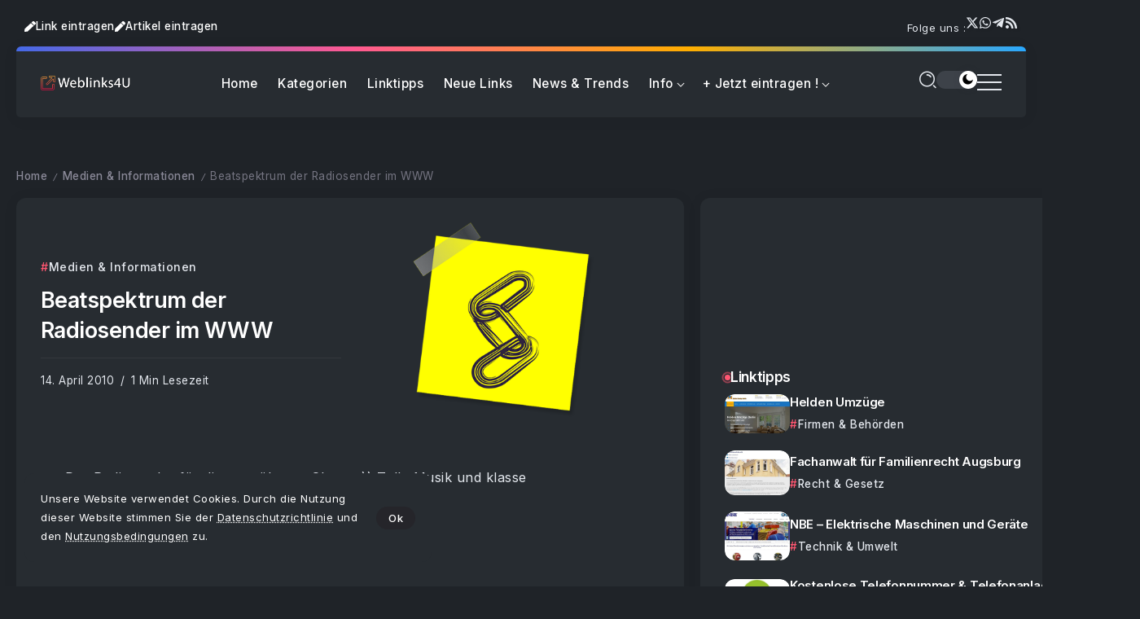

--- FILE ---
content_type: text/html; charset=utf-8
request_url: https://www.google.com/recaptcha/api2/aframe
body_size: 137
content:
<!DOCTYPE HTML><html><head><meta http-equiv="content-type" content="text/html; charset=UTF-8"></head><body><script nonce="eZnqqGHkSwiqUFWoU6-bKA">/** Anti-fraud and anti-abuse applications only. See google.com/recaptcha */ try{var clients={'sodar':'https://pagead2.googlesyndication.com/pagead/sodar?'};window.addEventListener("message",function(a){try{if(a.source===window.parent){var b=JSON.parse(a.data);var c=clients[b['id']];if(c){var d=document.createElement('img');d.src=c+b['params']+'&rc='+(localStorage.getItem("rc::a")?sessionStorage.getItem("rc::b"):"");window.document.body.appendChild(d);sessionStorage.setItem("rc::e",parseInt(sessionStorage.getItem("rc::e")||0)+1);localStorage.setItem("rc::h",'1762787470197');}}}catch(b){}});window.parent.postMessage("_grecaptcha_ready", "*");}catch(b){}</script></body></html>

--- FILE ---
content_type: text/css
request_url: https://www.weblinks4u.de/wp-content/uploads/elementor/css/post-62655.css?ver=1762252907
body_size: 265
content:
.elementor-62655 .elementor-element.elementor-element-5c93720{--display:flex;--flex-direction:column;--container-widget-width:100%;--container-widget-height:initial;--container-widget-flex-grow:0;--container-widget-align-self:initial;--flex-wrap-mobile:wrap;--gap:40px 40px;--row-gap:40px;--column-gap:40px;}.elementor-62655 .elementor-element.elementor-element-336a002{--display:flex;}.elementor-62655 .elementor-element.elementor-element-7b24b53 .rivax-divider-heading, .elementor-62655 .elementor-element.elementor-element-7b24b53 .subtitle-text-wrap{justify-content:left;text-align:left;}.elementor-62655 .elementor-element.elementor-element-7b24b53 > .elementor-widget-container{margin:0px 0px 0px 0px;}.elementor-62655 .elementor-element.elementor-element-d64fc86 .rivax-posts-wrapper.layout-grid{grid-template-columns:repeat(1, 1fr);column-gap:0px;row-gap:0px;}.elementor-62655 .elementor-element.elementor-element-d64fc86 .rivax-posts-wrapper.layout-carousel .post-item{width:calc(100% / 1);}body:not(.rtl) .elementor-62655 .elementor-element.elementor-element-d64fc86 .rivax-posts-wrapper.layout-carousel .post-item{margin-right:0px;}body.rtl .elementor-62655 .elementor-element.elementor-element-d64fc86 .rivax-posts-wrapper.layout-carousel .post-item{margin-left:0px;}.elementor-62655 .elementor-element.elementor-element-d64fc86 .post-inner{flex-direction:row;}.elementor-62655 .elementor-element.elementor-element-d64fc86 .content-wrapper{align-self:center;}.elementor-62655 .elementor-element.elementor-element-d64fc86 .post-wrapper{padding:10px 0px 10px 0px;}.elementor-62655 .elementor-element.elementor-element-d64fc86 .post-wrapper .title{margin:0px 0px 0px 0px;}.elementor-62655 .elementor-element.elementor-element-1d740cd .popup-search-opener-wrapper{justify-content:center;}.elementor-62655 .elementor-element.elementor-element-1d740cd .inline-search-form{text-align:center;}@media(min-width:768px){.elementor-62655 .elementor-element.elementor-element-5c93720{--width:550px;}}@media(max-width:1024px) and (min-width:768px){.elementor-62655 .elementor-element.elementor-element-5c93720{--width:550px;}}

--- FILE ---
content_type: text/css
request_url: https://www.weblinks4u.de/wp-content/uploads/elementor/css/post-3930.css?ver=1762252907
body_size: 244
content:
.elementor-3930 .elementor-element.elementor-element-0606f03{--display:flex;--flex-direction:column;--container-widget-width:100%;--container-widget-height:initial;--container-widget-flex-grow:0;--container-widget-align-self:initial;--flex-wrap-mobile:wrap;}.elementor-3930 .elementor-element.elementor-element-927f9f5{--display:flex;}.elementor-3930 .elementor-element.elementor-element-116b797 .rivax-divider-heading, .elementor-3930 .elementor-element.elementor-element-116b797 .subtitle-text-wrap{justify-content:left;text-align:left;}.elementor-3930 .elementor-element.elementor-element-1a6eab8 .rivax-posts-wrapper.layout-grid{grid-template-columns:repeat(3, 1fr);column-gap:30px;row-gap:30px;}.elementor-3930 .elementor-element.elementor-element-1a6eab8 .rivax-posts-wrapper.layout-carousel .post-item{width:calc(100% / 3);}body:not(.rtl) .elementor-3930 .elementor-element.elementor-element-1a6eab8 .rivax-posts-wrapper.layout-carousel .post-item{margin-right:30px;}body.rtl .elementor-3930 .elementor-element.elementor-element-1a6eab8 .rivax-posts-wrapper.layout-carousel .post-item{margin-left:30px;}.elementor-3930 .elementor-element.elementor-element-1a6eab8 .post-inner{flex-direction:row;}.elementor-3930 .elementor-element.elementor-element-1a6eab8 .post-wrapper{border-style:solid;border-width:0px 0px 5px 0px;}.elementor-3930 .elementor-element.elementor-element-1a6eab8 .image-outer-wrapper{width:100px;}.elementor-3930 .elementor-element.elementor-element-1a6eab8 .rivax-posts-pagination .page-numbers.current{background-color:#ff5671;color:#FFFFFF;border-color:#ff5671;}@media(max-width:1024px){.elementor-3930 .elementor-element.elementor-element-1a6eab8 .rivax-posts-wrapper.layout-grid{grid-template-columns:repeat(2, 1fr);}.elementor-3930 .elementor-element.elementor-element-1a6eab8 .rivax-posts-wrapper.layout-carousel .post-item{width:calc(100% / 2);}}@media(max-width:767px){.elementor-3930 .elementor-element.elementor-element-1a6eab8 .rivax-posts-wrapper.layout-grid{grid-template-columns:repeat(1, 1fr);}.elementor-3930 .elementor-element.elementor-element-1a6eab8 .rivax-posts-wrapper.layout-carousel .post-item{width:calc(100% / 1);}}